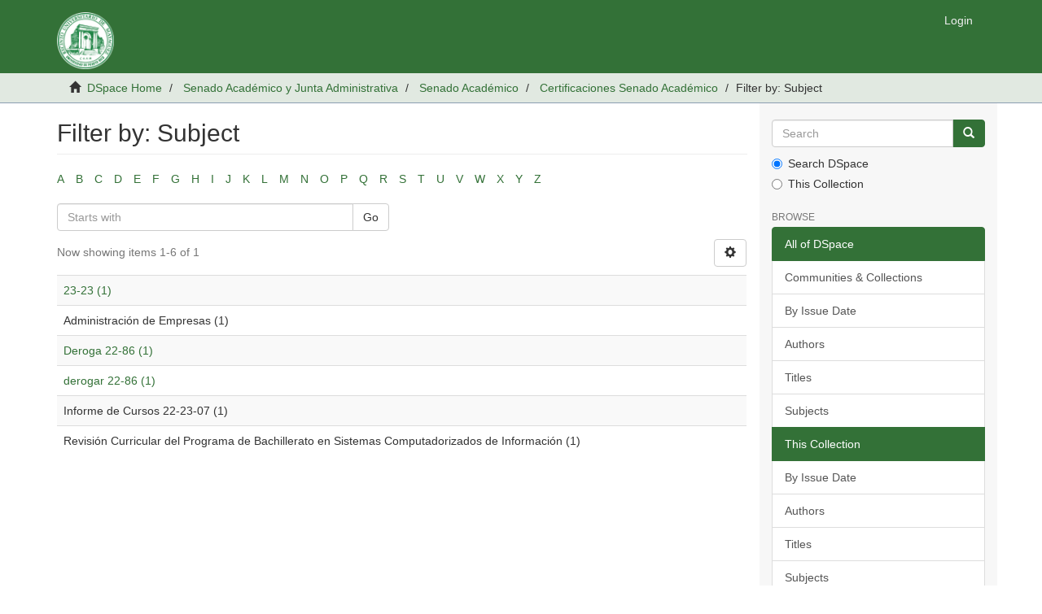

--- FILE ---
content_type: text/html;charset=utf-8
request_url: https://dmsrum.uprm.edu/handle/123456789/15/search-filter?filtertype_0=subject&filtertype_1=subject&filtertype_2=dateIssued&filter_relational_operator_1=equals&filtertype_3=subject&filter_relational_operator_0=equals&filtertype_4=dateIssued&filter_2=2023&filter_relational_operator_3=equals&filter_1=Informe+de+Cursos+22-23-07&filter_relational_operator_2=equals&filter_0=Revisi%C3%B3n+Curricular+del+Programa+de+Bachillerato+en+Sistemas+Computadorizados+de+Informaci%C3%B3n&filter_relational_operator_4=equals&filter_4=%5B2020+TO+2023%5D&filter_3=Administraci%C3%B3n+de+Empresas&field=subject
body_size: 4760
content:
<!DOCTYPE html>
            <!--[if lt IE 7]> <html class="no-js lt-ie9 lt-ie8 lt-ie7" lang="en"> <![endif]-->
            <!--[if IE 7]>    <html class="no-js lt-ie9 lt-ie8" lang="en"> <![endif]-->
            <!--[if IE 8]>    <html class="no-js lt-ie9" lang="en"> <![endif]-->
            <!--[if gt IE 8]><!--> <html class="no-js" lang="en"> <!--<![endif]-->
            <head><META http-equiv="Content-Type" content="text/html; charset=UTF-8">
<meta content="text/html; charset=UTF-8" http-equiv="Content-Type">
<meta content="IE=edge,chrome=1" http-equiv="X-UA-Compatible">
<meta content="width=device-width,initial-scale=1" name="viewport">
<link rel="shortcut icon" href="/themes/Mirage2/images/favicon.ico">
<link rel="apple-touch-icon" href="/themes/Mirage2/images/apple-touch-icon.png">
<meta name="Generator" content="DSpace 5.4">
<link href="/themes/Mirage2/styles/main.css" rel="stylesheet">
<link type="application/opensearchdescription+xml" rel="search" href="https://dmsrum.uprm.edu:443/open-search/description.xml" title="DSpace">
<script>
                //Clear default text of emty text areas on focus
                function tFocus(element)
                {
                if (element.value == ' '){element.value='';}
                }
                //Clear default text of emty text areas on submit
                function tSubmit(form)
                {
                var defaultedElements = document.getElementsByTagName("textarea");
                for (var i=0; i != defaultedElements.length; i++){
                if (defaultedElements[i].value == ' '){
                defaultedElements[i].value='';}}
                }
                //Disable pressing 'enter' key to submit a form (otherwise pressing 'enter' causes a submission to start over)
                function disableEnterKey(e)
                {
                var key;

                if(window.event)
                key = window.event.keyCode;     //Internet Explorer
                else
                key = e.which;     //Firefox and Netscape

                if(key == 13)  //if "Enter" pressed, then disable!
                return false;
                else
                return true;
                }
            </script><!--[if lt IE 9]>
                <script src="/themes/Mirage2/vendor/html5shiv/dist/html5shiv.js"> </script>
                <script src="/themes/Mirage2/vendor/respond/dest/respond.min.js"> </script>
                <![endif]--><script src="/themes/Mirage2/vendor/modernizr/modernizr.js"> </script>
<title>Filter by: Subject</title>
</head><body>
<header>
<div role="navigation" class="navbar navbar-default navbar-static-top">
<div class="container">
<div class="navbar-header">
<button data-toggle="offcanvas" class="navbar-toggle" type="button"><span class="sr-only">Toggle navigation</span><span class="icon-bar"></span><span class="icon-bar"></span><span class="icon-bar"></span></button><a class="navbar-brand" href="/"><img src="/themes/Mirage2//images/DSpace-logo-line.svg"></a>
<div class="navbar-header pull-right visible-xs hidden-sm hidden-md hidden-lg">
<ul class="nav nav-pills pull-left ">
<li>
<form method="get" action="/login" style="display: inline">
<button class="navbar-toggle navbar-link"><b aria-hidden="true" class="visible-xs glyphicon glyphicon-user"></b></button>
</form>
</li>
</ul>
</div>
</div>
<div class="navbar-header pull-right hidden-xs">
<ul class="nav navbar-nav pull-left"></ul>
<ul class="nav navbar-nav pull-left">
<li>
<a href="/login"><span class="hidden-xs">Login</span></a>
</li>
</ul>
<button type="button" class="navbar-toggle visible-sm" data-toggle="offcanvas"><span class="sr-only">Toggle navigation</span><span class="icon-bar"></span><span class="icon-bar"></span><span class="icon-bar"></span></button>
</div>
</div>
</div>
</header>
<div class="trail-wrapper hidden-print">
<div class="container">
<div class="row">
<div class="col-xs-12">
<div class="breadcrumb dropdown visible-xs">
<a data-toggle="dropdown" class="dropdown-toggle" role="button" href="#" id="trail-dropdown-toggle">Filter by: Subject&nbsp;<b class="caret"></b></a>
<ul aria-labelledby="trail-dropdown-toggle" role="menu" class="dropdown-menu">
<li role="presentation">
<a role="menuitem" href="/"><i aria-hidden="true" class="glyphicon glyphicon-home"></i>&nbsp;
                        DSpace Home</a>
</li>
<li role="presentation">
<a role="menuitem" href="/handle/123456789/10">Senado Acad&eacute;mico y Junta Administrativa</a>
</li>
<li role="presentation">
<a role="menuitem" href="/handle/123456789/11">Senado Acad&eacute;mico</a>
</li>
<li role="presentation">
<a role="menuitem" href="/handle/123456789/15">Certificaciones Senado Acad&eacute;mico</a>
</li>
<li role="presentation" class="disabled">
<a href="#" role="menuitem">Filter by: Subject</a>
</li>
</ul>
</div>
<ul class="breadcrumb hidden-xs">
<li>
<i aria-hidden="true" class="glyphicon glyphicon-home"></i>&nbsp;
            <a href="/">DSpace Home</a>
</li>
<li>
<a href="/handle/123456789/10">Senado Acad&eacute;mico y Junta Administrativa</a>
</li>
<li>
<a href="/handle/123456789/11">Senado Acad&eacute;mico</a>
</li>
<li>
<a href="/handle/123456789/15">Certificaciones Senado Acad&eacute;mico</a>
</li>
<li class="active">Filter by: Subject</li>
</ul>
</div>
</div>
</div>
</div>
<div class="hidden" id="no-js-warning-wrapper">
<div id="no-js-warning">
<div class="notice failure">JavaScript is disabled for your browser. Some features of this site may not work without it.</div>
</div>
</div>
<div class="container" id="main-container">
<div class="row row-offcanvas row-offcanvas-right">
<div class="horizontal-slider clearfix">
<div class="col-xs-12 col-sm-12 col-md-9 main-content">
<div>
<h2 class="ds-div-head page-header first-page-header">Filter by: Subject</h2>
<div id="aspect_discovery_SearchFacetFilter_div_browse-by-subject" class="ds-static-div primary">
<div class="ds-static-div browse-navigation-wrapper hidden-print">
<form id="aspect_discovery_SearchFacetFilter_div_filter-navigation" class="ds-interactive-div secondary navigation" action="/handle/123456789/15/search-filter" method="post" onsubmit="javascript:tSubmit(this);">
<div class="ds-static-div row">
<div class="ds-static-div col-xs-4 col-sm-12">
<select class="ds-select-field form-control alphabet-select visible-xs alphabet-select visible-xs" name=""><option value="search-filter?field=subject&amp;filtertype_0=subject&amp;filtertype_1=subject&amp;filtertype_2=dateIssued&amp;filter_relational_operator_1=equals&amp;filtertype_3=subject&amp;filter_relational_operator_0=equals&amp;filtertype_4=dateIssued&amp;filter_2=2023&amp;filter_relational_operator_3=equals&amp;filter_1=Informe+de+Cursos+22-23-07&amp;filter_relational_operator_2=equals&amp;filter_0=Revisi%C3%B3n+Curricular+del+Programa+de+Bachillerato+en+Sistemas+Computadorizados+de+Informaci%C3%B3n&amp;filter_relational_operator_4=equals&amp;filter_4=%5B2020+TO+2023%5D&amp;filter_3=Administraci%C3%B3n+de+Empresas&amp;starts_with=a">A</option><option value="search-filter?field=subject&amp;filtertype_0=subject&amp;filtertype_1=subject&amp;filtertype_2=dateIssued&amp;filter_relational_operator_1=equals&amp;filtertype_3=subject&amp;filter_relational_operator_0=equals&amp;filtertype_4=dateIssued&amp;filter_2=2023&amp;filter_relational_operator_3=equals&amp;filter_1=Informe+de+Cursos+22-23-07&amp;filter_relational_operator_2=equals&amp;filter_0=Revisi%C3%B3n+Curricular+del+Programa+de+Bachillerato+en+Sistemas+Computadorizados+de+Informaci%C3%B3n&amp;filter_relational_operator_4=equals&amp;filter_4=%5B2020+TO+2023%5D&amp;filter_3=Administraci%C3%B3n+de+Empresas&amp;starts_with=b">B</option><option value="search-filter?field=subject&amp;filtertype_0=subject&amp;filtertype_1=subject&amp;filtertype_2=dateIssued&amp;filter_relational_operator_1=equals&amp;filtertype_3=subject&amp;filter_relational_operator_0=equals&amp;filtertype_4=dateIssued&amp;filter_2=2023&amp;filter_relational_operator_3=equals&amp;filter_1=Informe+de+Cursos+22-23-07&amp;filter_relational_operator_2=equals&amp;filter_0=Revisi%C3%B3n+Curricular+del+Programa+de+Bachillerato+en+Sistemas+Computadorizados+de+Informaci%C3%B3n&amp;filter_relational_operator_4=equals&amp;filter_4=%5B2020+TO+2023%5D&amp;filter_3=Administraci%C3%B3n+de+Empresas&amp;starts_with=c">C</option><option value="search-filter?field=subject&amp;filtertype_0=subject&amp;filtertype_1=subject&amp;filtertype_2=dateIssued&amp;filter_relational_operator_1=equals&amp;filtertype_3=subject&amp;filter_relational_operator_0=equals&amp;filtertype_4=dateIssued&amp;filter_2=2023&amp;filter_relational_operator_3=equals&amp;filter_1=Informe+de+Cursos+22-23-07&amp;filter_relational_operator_2=equals&amp;filter_0=Revisi%C3%B3n+Curricular+del+Programa+de+Bachillerato+en+Sistemas+Computadorizados+de+Informaci%C3%B3n&amp;filter_relational_operator_4=equals&amp;filter_4=%5B2020+TO+2023%5D&amp;filter_3=Administraci%C3%B3n+de+Empresas&amp;starts_with=d">D</option><option value="search-filter?field=subject&amp;filtertype_0=subject&amp;filtertype_1=subject&amp;filtertype_2=dateIssued&amp;filter_relational_operator_1=equals&amp;filtertype_3=subject&amp;filter_relational_operator_0=equals&amp;filtertype_4=dateIssued&amp;filter_2=2023&amp;filter_relational_operator_3=equals&amp;filter_1=Informe+de+Cursos+22-23-07&amp;filter_relational_operator_2=equals&amp;filter_0=Revisi%C3%B3n+Curricular+del+Programa+de+Bachillerato+en+Sistemas+Computadorizados+de+Informaci%C3%B3n&amp;filter_relational_operator_4=equals&amp;filter_4=%5B2020+TO+2023%5D&amp;filter_3=Administraci%C3%B3n+de+Empresas&amp;starts_with=e">E</option><option value="search-filter?field=subject&amp;filtertype_0=subject&amp;filtertype_1=subject&amp;filtertype_2=dateIssued&amp;filter_relational_operator_1=equals&amp;filtertype_3=subject&amp;filter_relational_operator_0=equals&amp;filtertype_4=dateIssued&amp;filter_2=2023&amp;filter_relational_operator_3=equals&amp;filter_1=Informe+de+Cursos+22-23-07&amp;filter_relational_operator_2=equals&amp;filter_0=Revisi%C3%B3n+Curricular+del+Programa+de+Bachillerato+en+Sistemas+Computadorizados+de+Informaci%C3%B3n&amp;filter_relational_operator_4=equals&amp;filter_4=%5B2020+TO+2023%5D&amp;filter_3=Administraci%C3%B3n+de+Empresas&amp;starts_with=f">F</option><option value="search-filter?field=subject&amp;filtertype_0=subject&amp;filtertype_1=subject&amp;filtertype_2=dateIssued&amp;filter_relational_operator_1=equals&amp;filtertype_3=subject&amp;filter_relational_operator_0=equals&amp;filtertype_4=dateIssued&amp;filter_2=2023&amp;filter_relational_operator_3=equals&amp;filter_1=Informe+de+Cursos+22-23-07&amp;filter_relational_operator_2=equals&amp;filter_0=Revisi%C3%B3n+Curricular+del+Programa+de+Bachillerato+en+Sistemas+Computadorizados+de+Informaci%C3%B3n&amp;filter_relational_operator_4=equals&amp;filter_4=%5B2020+TO+2023%5D&amp;filter_3=Administraci%C3%B3n+de+Empresas&amp;starts_with=g">G</option><option value="search-filter?field=subject&amp;filtertype_0=subject&amp;filtertype_1=subject&amp;filtertype_2=dateIssued&amp;filter_relational_operator_1=equals&amp;filtertype_3=subject&amp;filter_relational_operator_0=equals&amp;filtertype_4=dateIssued&amp;filter_2=2023&amp;filter_relational_operator_3=equals&amp;filter_1=Informe+de+Cursos+22-23-07&amp;filter_relational_operator_2=equals&amp;filter_0=Revisi%C3%B3n+Curricular+del+Programa+de+Bachillerato+en+Sistemas+Computadorizados+de+Informaci%C3%B3n&amp;filter_relational_operator_4=equals&amp;filter_4=%5B2020+TO+2023%5D&amp;filter_3=Administraci%C3%B3n+de+Empresas&amp;starts_with=h">H</option><option value="search-filter?field=subject&amp;filtertype_0=subject&amp;filtertype_1=subject&amp;filtertype_2=dateIssued&amp;filter_relational_operator_1=equals&amp;filtertype_3=subject&amp;filter_relational_operator_0=equals&amp;filtertype_4=dateIssued&amp;filter_2=2023&amp;filter_relational_operator_3=equals&amp;filter_1=Informe+de+Cursos+22-23-07&amp;filter_relational_operator_2=equals&amp;filter_0=Revisi%C3%B3n+Curricular+del+Programa+de+Bachillerato+en+Sistemas+Computadorizados+de+Informaci%C3%B3n&amp;filter_relational_operator_4=equals&amp;filter_4=%5B2020+TO+2023%5D&amp;filter_3=Administraci%C3%B3n+de+Empresas&amp;starts_with=i">I</option><option value="search-filter?field=subject&amp;filtertype_0=subject&amp;filtertype_1=subject&amp;filtertype_2=dateIssued&amp;filter_relational_operator_1=equals&amp;filtertype_3=subject&amp;filter_relational_operator_0=equals&amp;filtertype_4=dateIssued&amp;filter_2=2023&amp;filter_relational_operator_3=equals&amp;filter_1=Informe+de+Cursos+22-23-07&amp;filter_relational_operator_2=equals&amp;filter_0=Revisi%C3%B3n+Curricular+del+Programa+de+Bachillerato+en+Sistemas+Computadorizados+de+Informaci%C3%B3n&amp;filter_relational_operator_4=equals&amp;filter_4=%5B2020+TO+2023%5D&amp;filter_3=Administraci%C3%B3n+de+Empresas&amp;starts_with=j">J</option><option value="search-filter?field=subject&amp;filtertype_0=subject&amp;filtertype_1=subject&amp;filtertype_2=dateIssued&amp;filter_relational_operator_1=equals&amp;filtertype_3=subject&amp;filter_relational_operator_0=equals&amp;filtertype_4=dateIssued&amp;filter_2=2023&amp;filter_relational_operator_3=equals&amp;filter_1=Informe+de+Cursos+22-23-07&amp;filter_relational_operator_2=equals&amp;filter_0=Revisi%C3%B3n+Curricular+del+Programa+de+Bachillerato+en+Sistemas+Computadorizados+de+Informaci%C3%B3n&amp;filter_relational_operator_4=equals&amp;filter_4=%5B2020+TO+2023%5D&amp;filter_3=Administraci%C3%B3n+de+Empresas&amp;starts_with=k">K</option><option value="search-filter?field=subject&amp;filtertype_0=subject&amp;filtertype_1=subject&amp;filtertype_2=dateIssued&amp;filter_relational_operator_1=equals&amp;filtertype_3=subject&amp;filter_relational_operator_0=equals&amp;filtertype_4=dateIssued&amp;filter_2=2023&amp;filter_relational_operator_3=equals&amp;filter_1=Informe+de+Cursos+22-23-07&amp;filter_relational_operator_2=equals&amp;filter_0=Revisi%C3%B3n+Curricular+del+Programa+de+Bachillerato+en+Sistemas+Computadorizados+de+Informaci%C3%B3n&amp;filter_relational_operator_4=equals&amp;filter_4=%5B2020+TO+2023%5D&amp;filter_3=Administraci%C3%B3n+de+Empresas&amp;starts_with=l">L</option><option value="search-filter?field=subject&amp;filtertype_0=subject&amp;filtertype_1=subject&amp;filtertype_2=dateIssued&amp;filter_relational_operator_1=equals&amp;filtertype_3=subject&amp;filter_relational_operator_0=equals&amp;filtertype_4=dateIssued&amp;filter_2=2023&amp;filter_relational_operator_3=equals&amp;filter_1=Informe+de+Cursos+22-23-07&amp;filter_relational_operator_2=equals&amp;filter_0=Revisi%C3%B3n+Curricular+del+Programa+de+Bachillerato+en+Sistemas+Computadorizados+de+Informaci%C3%B3n&amp;filter_relational_operator_4=equals&amp;filter_4=%5B2020+TO+2023%5D&amp;filter_3=Administraci%C3%B3n+de+Empresas&amp;starts_with=m">M</option><option value="search-filter?field=subject&amp;filtertype_0=subject&amp;filtertype_1=subject&amp;filtertype_2=dateIssued&amp;filter_relational_operator_1=equals&amp;filtertype_3=subject&amp;filter_relational_operator_0=equals&amp;filtertype_4=dateIssued&amp;filter_2=2023&amp;filter_relational_operator_3=equals&amp;filter_1=Informe+de+Cursos+22-23-07&amp;filter_relational_operator_2=equals&amp;filter_0=Revisi%C3%B3n+Curricular+del+Programa+de+Bachillerato+en+Sistemas+Computadorizados+de+Informaci%C3%B3n&amp;filter_relational_operator_4=equals&amp;filter_4=%5B2020+TO+2023%5D&amp;filter_3=Administraci%C3%B3n+de+Empresas&amp;starts_with=n">N</option><option value="search-filter?field=subject&amp;filtertype_0=subject&amp;filtertype_1=subject&amp;filtertype_2=dateIssued&amp;filter_relational_operator_1=equals&amp;filtertype_3=subject&amp;filter_relational_operator_0=equals&amp;filtertype_4=dateIssued&amp;filter_2=2023&amp;filter_relational_operator_3=equals&amp;filter_1=Informe+de+Cursos+22-23-07&amp;filter_relational_operator_2=equals&amp;filter_0=Revisi%C3%B3n+Curricular+del+Programa+de+Bachillerato+en+Sistemas+Computadorizados+de+Informaci%C3%B3n&amp;filter_relational_operator_4=equals&amp;filter_4=%5B2020+TO+2023%5D&amp;filter_3=Administraci%C3%B3n+de+Empresas&amp;starts_with=o">O</option><option value="search-filter?field=subject&amp;filtertype_0=subject&amp;filtertype_1=subject&amp;filtertype_2=dateIssued&amp;filter_relational_operator_1=equals&amp;filtertype_3=subject&amp;filter_relational_operator_0=equals&amp;filtertype_4=dateIssued&amp;filter_2=2023&amp;filter_relational_operator_3=equals&amp;filter_1=Informe+de+Cursos+22-23-07&amp;filter_relational_operator_2=equals&amp;filter_0=Revisi%C3%B3n+Curricular+del+Programa+de+Bachillerato+en+Sistemas+Computadorizados+de+Informaci%C3%B3n&amp;filter_relational_operator_4=equals&amp;filter_4=%5B2020+TO+2023%5D&amp;filter_3=Administraci%C3%B3n+de+Empresas&amp;starts_with=p">P</option><option value="search-filter?field=subject&amp;filtertype_0=subject&amp;filtertype_1=subject&amp;filtertype_2=dateIssued&amp;filter_relational_operator_1=equals&amp;filtertype_3=subject&amp;filter_relational_operator_0=equals&amp;filtertype_4=dateIssued&amp;filter_2=2023&amp;filter_relational_operator_3=equals&amp;filter_1=Informe+de+Cursos+22-23-07&amp;filter_relational_operator_2=equals&amp;filter_0=Revisi%C3%B3n+Curricular+del+Programa+de+Bachillerato+en+Sistemas+Computadorizados+de+Informaci%C3%B3n&amp;filter_relational_operator_4=equals&amp;filter_4=%5B2020+TO+2023%5D&amp;filter_3=Administraci%C3%B3n+de+Empresas&amp;starts_with=q">Q</option><option value="search-filter?field=subject&amp;filtertype_0=subject&amp;filtertype_1=subject&amp;filtertype_2=dateIssued&amp;filter_relational_operator_1=equals&amp;filtertype_3=subject&amp;filter_relational_operator_0=equals&amp;filtertype_4=dateIssued&amp;filter_2=2023&amp;filter_relational_operator_3=equals&amp;filter_1=Informe+de+Cursos+22-23-07&amp;filter_relational_operator_2=equals&amp;filter_0=Revisi%C3%B3n+Curricular+del+Programa+de+Bachillerato+en+Sistemas+Computadorizados+de+Informaci%C3%B3n&amp;filter_relational_operator_4=equals&amp;filter_4=%5B2020+TO+2023%5D&amp;filter_3=Administraci%C3%B3n+de+Empresas&amp;starts_with=r">R</option><option value="search-filter?field=subject&amp;filtertype_0=subject&amp;filtertype_1=subject&amp;filtertype_2=dateIssued&amp;filter_relational_operator_1=equals&amp;filtertype_3=subject&amp;filter_relational_operator_0=equals&amp;filtertype_4=dateIssued&amp;filter_2=2023&amp;filter_relational_operator_3=equals&amp;filter_1=Informe+de+Cursos+22-23-07&amp;filter_relational_operator_2=equals&amp;filter_0=Revisi%C3%B3n+Curricular+del+Programa+de+Bachillerato+en+Sistemas+Computadorizados+de+Informaci%C3%B3n&amp;filter_relational_operator_4=equals&amp;filter_4=%5B2020+TO+2023%5D&amp;filter_3=Administraci%C3%B3n+de+Empresas&amp;starts_with=s">S</option><option value="search-filter?field=subject&amp;filtertype_0=subject&amp;filtertype_1=subject&amp;filtertype_2=dateIssued&amp;filter_relational_operator_1=equals&amp;filtertype_3=subject&amp;filter_relational_operator_0=equals&amp;filtertype_4=dateIssued&amp;filter_2=2023&amp;filter_relational_operator_3=equals&amp;filter_1=Informe+de+Cursos+22-23-07&amp;filter_relational_operator_2=equals&amp;filter_0=Revisi%C3%B3n+Curricular+del+Programa+de+Bachillerato+en+Sistemas+Computadorizados+de+Informaci%C3%B3n&amp;filter_relational_operator_4=equals&amp;filter_4=%5B2020+TO+2023%5D&amp;filter_3=Administraci%C3%B3n+de+Empresas&amp;starts_with=t">T</option><option value="search-filter?field=subject&amp;filtertype_0=subject&amp;filtertype_1=subject&amp;filtertype_2=dateIssued&amp;filter_relational_operator_1=equals&amp;filtertype_3=subject&amp;filter_relational_operator_0=equals&amp;filtertype_4=dateIssued&amp;filter_2=2023&amp;filter_relational_operator_3=equals&amp;filter_1=Informe+de+Cursos+22-23-07&amp;filter_relational_operator_2=equals&amp;filter_0=Revisi%C3%B3n+Curricular+del+Programa+de+Bachillerato+en+Sistemas+Computadorizados+de+Informaci%C3%B3n&amp;filter_relational_operator_4=equals&amp;filter_4=%5B2020+TO+2023%5D&amp;filter_3=Administraci%C3%B3n+de+Empresas&amp;starts_with=u">U</option><option value="search-filter?field=subject&amp;filtertype_0=subject&amp;filtertype_1=subject&amp;filtertype_2=dateIssued&amp;filter_relational_operator_1=equals&amp;filtertype_3=subject&amp;filter_relational_operator_0=equals&amp;filtertype_4=dateIssued&amp;filter_2=2023&amp;filter_relational_operator_3=equals&amp;filter_1=Informe+de+Cursos+22-23-07&amp;filter_relational_operator_2=equals&amp;filter_0=Revisi%C3%B3n+Curricular+del+Programa+de+Bachillerato+en+Sistemas+Computadorizados+de+Informaci%C3%B3n&amp;filter_relational_operator_4=equals&amp;filter_4=%5B2020+TO+2023%5D&amp;filter_3=Administraci%C3%B3n+de+Empresas&amp;starts_with=v">V</option><option value="search-filter?field=subject&amp;filtertype_0=subject&amp;filtertype_1=subject&amp;filtertype_2=dateIssued&amp;filter_relational_operator_1=equals&amp;filtertype_3=subject&amp;filter_relational_operator_0=equals&amp;filtertype_4=dateIssued&amp;filter_2=2023&amp;filter_relational_operator_3=equals&amp;filter_1=Informe+de+Cursos+22-23-07&amp;filter_relational_operator_2=equals&amp;filter_0=Revisi%C3%B3n+Curricular+del+Programa+de+Bachillerato+en+Sistemas+Computadorizados+de+Informaci%C3%B3n&amp;filter_relational_operator_4=equals&amp;filter_4=%5B2020+TO+2023%5D&amp;filter_3=Administraci%C3%B3n+de+Empresas&amp;starts_with=w">W</option><option value="search-filter?field=subject&amp;filtertype_0=subject&amp;filtertype_1=subject&amp;filtertype_2=dateIssued&amp;filter_relational_operator_1=equals&amp;filtertype_3=subject&amp;filter_relational_operator_0=equals&amp;filtertype_4=dateIssued&amp;filter_2=2023&amp;filter_relational_operator_3=equals&amp;filter_1=Informe+de+Cursos+22-23-07&amp;filter_relational_operator_2=equals&amp;filter_0=Revisi%C3%B3n+Curricular+del+Programa+de+Bachillerato+en+Sistemas+Computadorizados+de+Informaci%C3%B3n&amp;filter_relational_operator_4=equals&amp;filter_4=%5B2020+TO+2023%5D&amp;filter_3=Administraci%C3%B3n+de+Empresas&amp;starts_with=x">X</option><option value="search-filter?field=subject&amp;filtertype_0=subject&amp;filtertype_1=subject&amp;filtertype_2=dateIssued&amp;filter_relational_operator_1=equals&amp;filtertype_3=subject&amp;filter_relational_operator_0=equals&amp;filtertype_4=dateIssued&amp;filter_2=2023&amp;filter_relational_operator_3=equals&amp;filter_1=Informe+de+Cursos+22-23-07&amp;filter_relational_operator_2=equals&amp;filter_0=Revisi%C3%B3n+Curricular+del+Programa+de+Bachillerato+en+Sistemas+Computadorizados+de+Informaci%C3%B3n&amp;filter_relational_operator_4=equals&amp;filter_4=%5B2020+TO+2023%5D&amp;filter_3=Administraci%C3%B3n+de+Empresas&amp;starts_with=y">Y</option><option value="search-filter?field=subject&amp;filtertype_0=subject&amp;filtertype_1=subject&amp;filtertype_2=dateIssued&amp;filter_relational_operator_1=equals&amp;filtertype_3=subject&amp;filter_relational_operator_0=equals&amp;filtertype_4=dateIssued&amp;filter_2=2023&amp;filter_relational_operator_3=equals&amp;filter_1=Informe+de+Cursos+22-23-07&amp;filter_relational_operator_2=equals&amp;filter_0=Revisi%C3%B3n+Curricular+del+Programa+de+Bachillerato+en+Sistemas+Computadorizados+de+Informaci%C3%B3n&amp;filter_relational_operator_4=equals&amp;filter_4=%5B2020+TO+2023%5D&amp;filter_3=Administraci%C3%B3n+de+Empresas&amp;starts_with=z">Z</option></select>
<ul id="aspect_discovery_SearchFacetFilter_list_jump-list" class="ds-simple-list alphabet list-inline hidden-xs">
<li class="ds-simple-list-item">
<a href="search-filter?field=subject&filtertype_0=subject&filtertype_1=subject&filtertype_2=dateIssued&filter_relational_operator_1=equals&filtertype_3=subject&filter_relational_operator_0=equals&filtertype_4=dateIssued&filter_2=2023&filter_relational_operator_3=equals&filter_1=Informe+de+Cursos+22-23-07&filter_relational_operator_2=equals&filter_0=Revisi%C3%B3n+Curricular+del+Programa+de+Bachillerato+en+Sistemas+Computadorizados+de+Informaci%C3%B3n&filter_relational_operator_4=equals&filter_4=%5B2020+TO+2023%5D&filter_3=Administraci%C3%B3n+de+Empresas&starts_with=a">A</a>
</li>
<li class="ds-simple-list-item">
<a href="search-filter?field=subject&filtertype_0=subject&filtertype_1=subject&filtertype_2=dateIssued&filter_relational_operator_1=equals&filtertype_3=subject&filter_relational_operator_0=equals&filtertype_4=dateIssued&filter_2=2023&filter_relational_operator_3=equals&filter_1=Informe+de+Cursos+22-23-07&filter_relational_operator_2=equals&filter_0=Revisi%C3%B3n+Curricular+del+Programa+de+Bachillerato+en+Sistemas+Computadorizados+de+Informaci%C3%B3n&filter_relational_operator_4=equals&filter_4=%5B2020+TO+2023%5D&filter_3=Administraci%C3%B3n+de+Empresas&starts_with=b">B</a>
</li>
<li class="ds-simple-list-item">
<a href="search-filter?field=subject&filtertype_0=subject&filtertype_1=subject&filtertype_2=dateIssued&filter_relational_operator_1=equals&filtertype_3=subject&filter_relational_operator_0=equals&filtertype_4=dateIssued&filter_2=2023&filter_relational_operator_3=equals&filter_1=Informe+de+Cursos+22-23-07&filter_relational_operator_2=equals&filter_0=Revisi%C3%B3n+Curricular+del+Programa+de+Bachillerato+en+Sistemas+Computadorizados+de+Informaci%C3%B3n&filter_relational_operator_4=equals&filter_4=%5B2020+TO+2023%5D&filter_3=Administraci%C3%B3n+de+Empresas&starts_with=c">C</a>
</li>
<li class="ds-simple-list-item">
<a href="search-filter?field=subject&filtertype_0=subject&filtertype_1=subject&filtertype_2=dateIssued&filter_relational_operator_1=equals&filtertype_3=subject&filter_relational_operator_0=equals&filtertype_4=dateIssued&filter_2=2023&filter_relational_operator_3=equals&filter_1=Informe+de+Cursos+22-23-07&filter_relational_operator_2=equals&filter_0=Revisi%C3%B3n+Curricular+del+Programa+de+Bachillerato+en+Sistemas+Computadorizados+de+Informaci%C3%B3n&filter_relational_operator_4=equals&filter_4=%5B2020+TO+2023%5D&filter_3=Administraci%C3%B3n+de+Empresas&starts_with=d">D</a>
</li>
<li class="ds-simple-list-item">
<a href="search-filter?field=subject&filtertype_0=subject&filtertype_1=subject&filtertype_2=dateIssued&filter_relational_operator_1=equals&filtertype_3=subject&filter_relational_operator_0=equals&filtertype_4=dateIssued&filter_2=2023&filter_relational_operator_3=equals&filter_1=Informe+de+Cursos+22-23-07&filter_relational_operator_2=equals&filter_0=Revisi%C3%B3n+Curricular+del+Programa+de+Bachillerato+en+Sistemas+Computadorizados+de+Informaci%C3%B3n&filter_relational_operator_4=equals&filter_4=%5B2020+TO+2023%5D&filter_3=Administraci%C3%B3n+de+Empresas&starts_with=e">E</a>
</li>
<li class="ds-simple-list-item">
<a href="search-filter?field=subject&filtertype_0=subject&filtertype_1=subject&filtertype_2=dateIssued&filter_relational_operator_1=equals&filtertype_3=subject&filter_relational_operator_0=equals&filtertype_4=dateIssued&filter_2=2023&filter_relational_operator_3=equals&filter_1=Informe+de+Cursos+22-23-07&filter_relational_operator_2=equals&filter_0=Revisi%C3%B3n+Curricular+del+Programa+de+Bachillerato+en+Sistemas+Computadorizados+de+Informaci%C3%B3n&filter_relational_operator_4=equals&filter_4=%5B2020+TO+2023%5D&filter_3=Administraci%C3%B3n+de+Empresas&starts_with=f">F</a>
</li>
<li class="ds-simple-list-item">
<a href="search-filter?field=subject&filtertype_0=subject&filtertype_1=subject&filtertype_2=dateIssued&filter_relational_operator_1=equals&filtertype_3=subject&filter_relational_operator_0=equals&filtertype_4=dateIssued&filter_2=2023&filter_relational_operator_3=equals&filter_1=Informe+de+Cursos+22-23-07&filter_relational_operator_2=equals&filter_0=Revisi%C3%B3n+Curricular+del+Programa+de+Bachillerato+en+Sistemas+Computadorizados+de+Informaci%C3%B3n&filter_relational_operator_4=equals&filter_4=%5B2020+TO+2023%5D&filter_3=Administraci%C3%B3n+de+Empresas&starts_with=g">G</a>
</li>
<li class="ds-simple-list-item">
<a href="search-filter?field=subject&filtertype_0=subject&filtertype_1=subject&filtertype_2=dateIssued&filter_relational_operator_1=equals&filtertype_3=subject&filter_relational_operator_0=equals&filtertype_4=dateIssued&filter_2=2023&filter_relational_operator_3=equals&filter_1=Informe+de+Cursos+22-23-07&filter_relational_operator_2=equals&filter_0=Revisi%C3%B3n+Curricular+del+Programa+de+Bachillerato+en+Sistemas+Computadorizados+de+Informaci%C3%B3n&filter_relational_operator_4=equals&filter_4=%5B2020+TO+2023%5D&filter_3=Administraci%C3%B3n+de+Empresas&starts_with=h">H</a>
</li>
<li class="ds-simple-list-item">
<a href="search-filter?field=subject&filtertype_0=subject&filtertype_1=subject&filtertype_2=dateIssued&filter_relational_operator_1=equals&filtertype_3=subject&filter_relational_operator_0=equals&filtertype_4=dateIssued&filter_2=2023&filter_relational_operator_3=equals&filter_1=Informe+de+Cursos+22-23-07&filter_relational_operator_2=equals&filter_0=Revisi%C3%B3n+Curricular+del+Programa+de+Bachillerato+en+Sistemas+Computadorizados+de+Informaci%C3%B3n&filter_relational_operator_4=equals&filter_4=%5B2020+TO+2023%5D&filter_3=Administraci%C3%B3n+de+Empresas&starts_with=i">I</a>
</li>
<li class="ds-simple-list-item">
<a href="search-filter?field=subject&filtertype_0=subject&filtertype_1=subject&filtertype_2=dateIssued&filter_relational_operator_1=equals&filtertype_3=subject&filter_relational_operator_0=equals&filtertype_4=dateIssued&filter_2=2023&filter_relational_operator_3=equals&filter_1=Informe+de+Cursos+22-23-07&filter_relational_operator_2=equals&filter_0=Revisi%C3%B3n+Curricular+del+Programa+de+Bachillerato+en+Sistemas+Computadorizados+de+Informaci%C3%B3n&filter_relational_operator_4=equals&filter_4=%5B2020+TO+2023%5D&filter_3=Administraci%C3%B3n+de+Empresas&starts_with=j">J</a>
</li>
<li class="ds-simple-list-item">
<a href="search-filter?field=subject&filtertype_0=subject&filtertype_1=subject&filtertype_2=dateIssued&filter_relational_operator_1=equals&filtertype_3=subject&filter_relational_operator_0=equals&filtertype_4=dateIssued&filter_2=2023&filter_relational_operator_3=equals&filter_1=Informe+de+Cursos+22-23-07&filter_relational_operator_2=equals&filter_0=Revisi%C3%B3n+Curricular+del+Programa+de+Bachillerato+en+Sistemas+Computadorizados+de+Informaci%C3%B3n&filter_relational_operator_4=equals&filter_4=%5B2020+TO+2023%5D&filter_3=Administraci%C3%B3n+de+Empresas&starts_with=k">K</a>
</li>
<li class="ds-simple-list-item">
<a href="search-filter?field=subject&filtertype_0=subject&filtertype_1=subject&filtertype_2=dateIssued&filter_relational_operator_1=equals&filtertype_3=subject&filter_relational_operator_0=equals&filtertype_4=dateIssued&filter_2=2023&filter_relational_operator_3=equals&filter_1=Informe+de+Cursos+22-23-07&filter_relational_operator_2=equals&filter_0=Revisi%C3%B3n+Curricular+del+Programa+de+Bachillerato+en+Sistemas+Computadorizados+de+Informaci%C3%B3n&filter_relational_operator_4=equals&filter_4=%5B2020+TO+2023%5D&filter_3=Administraci%C3%B3n+de+Empresas&starts_with=l">L</a>
</li>
<li class="ds-simple-list-item">
<a href="search-filter?field=subject&filtertype_0=subject&filtertype_1=subject&filtertype_2=dateIssued&filter_relational_operator_1=equals&filtertype_3=subject&filter_relational_operator_0=equals&filtertype_4=dateIssued&filter_2=2023&filter_relational_operator_3=equals&filter_1=Informe+de+Cursos+22-23-07&filter_relational_operator_2=equals&filter_0=Revisi%C3%B3n+Curricular+del+Programa+de+Bachillerato+en+Sistemas+Computadorizados+de+Informaci%C3%B3n&filter_relational_operator_4=equals&filter_4=%5B2020+TO+2023%5D&filter_3=Administraci%C3%B3n+de+Empresas&starts_with=m">M</a>
</li>
<li class="ds-simple-list-item">
<a href="search-filter?field=subject&filtertype_0=subject&filtertype_1=subject&filtertype_2=dateIssued&filter_relational_operator_1=equals&filtertype_3=subject&filter_relational_operator_0=equals&filtertype_4=dateIssued&filter_2=2023&filter_relational_operator_3=equals&filter_1=Informe+de+Cursos+22-23-07&filter_relational_operator_2=equals&filter_0=Revisi%C3%B3n+Curricular+del+Programa+de+Bachillerato+en+Sistemas+Computadorizados+de+Informaci%C3%B3n&filter_relational_operator_4=equals&filter_4=%5B2020+TO+2023%5D&filter_3=Administraci%C3%B3n+de+Empresas&starts_with=n">N</a>
</li>
<li class="ds-simple-list-item">
<a href="search-filter?field=subject&filtertype_0=subject&filtertype_1=subject&filtertype_2=dateIssued&filter_relational_operator_1=equals&filtertype_3=subject&filter_relational_operator_0=equals&filtertype_4=dateIssued&filter_2=2023&filter_relational_operator_3=equals&filter_1=Informe+de+Cursos+22-23-07&filter_relational_operator_2=equals&filter_0=Revisi%C3%B3n+Curricular+del+Programa+de+Bachillerato+en+Sistemas+Computadorizados+de+Informaci%C3%B3n&filter_relational_operator_4=equals&filter_4=%5B2020+TO+2023%5D&filter_3=Administraci%C3%B3n+de+Empresas&starts_with=o">O</a>
</li>
<li class="ds-simple-list-item">
<a href="search-filter?field=subject&filtertype_0=subject&filtertype_1=subject&filtertype_2=dateIssued&filter_relational_operator_1=equals&filtertype_3=subject&filter_relational_operator_0=equals&filtertype_4=dateIssued&filter_2=2023&filter_relational_operator_3=equals&filter_1=Informe+de+Cursos+22-23-07&filter_relational_operator_2=equals&filter_0=Revisi%C3%B3n+Curricular+del+Programa+de+Bachillerato+en+Sistemas+Computadorizados+de+Informaci%C3%B3n&filter_relational_operator_4=equals&filter_4=%5B2020+TO+2023%5D&filter_3=Administraci%C3%B3n+de+Empresas&starts_with=p">P</a>
</li>
<li class="ds-simple-list-item">
<a href="search-filter?field=subject&filtertype_0=subject&filtertype_1=subject&filtertype_2=dateIssued&filter_relational_operator_1=equals&filtertype_3=subject&filter_relational_operator_0=equals&filtertype_4=dateIssued&filter_2=2023&filter_relational_operator_3=equals&filter_1=Informe+de+Cursos+22-23-07&filter_relational_operator_2=equals&filter_0=Revisi%C3%B3n+Curricular+del+Programa+de+Bachillerato+en+Sistemas+Computadorizados+de+Informaci%C3%B3n&filter_relational_operator_4=equals&filter_4=%5B2020+TO+2023%5D&filter_3=Administraci%C3%B3n+de+Empresas&starts_with=q">Q</a>
</li>
<li class="ds-simple-list-item">
<a href="search-filter?field=subject&filtertype_0=subject&filtertype_1=subject&filtertype_2=dateIssued&filter_relational_operator_1=equals&filtertype_3=subject&filter_relational_operator_0=equals&filtertype_4=dateIssued&filter_2=2023&filter_relational_operator_3=equals&filter_1=Informe+de+Cursos+22-23-07&filter_relational_operator_2=equals&filter_0=Revisi%C3%B3n+Curricular+del+Programa+de+Bachillerato+en+Sistemas+Computadorizados+de+Informaci%C3%B3n&filter_relational_operator_4=equals&filter_4=%5B2020+TO+2023%5D&filter_3=Administraci%C3%B3n+de+Empresas&starts_with=r">R</a>
</li>
<li class="ds-simple-list-item">
<a href="search-filter?field=subject&filtertype_0=subject&filtertype_1=subject&filtertype_2=dateIssued&filter_relational_operator_1=equals&filtertype_3=subject&filter_relational_operator_0=equals&filtertype_4=dateIssued&filter_2=2023&filter_relational_operator_3=equals&filter_1=Informe+de+Cursos+22-23-07&filter_relational_operator_2=equals&filter_0=Revisi%C3%B3n+Curricular+del+Programa+de+Bachillerato+en+Sistemas+Computadorizados+de+Informaci%C3%B3n&filter_relational_operator_4=equals&filter_4=%5B2020+TO+2023%5D&filter_3=Administraci%C3%B3n+de+Empresas&starts_with=s">S</a>
</li>
<li class="ds-simple-list-item">
<a href="search-filter?field=subject&filtertype_0=subject&filtertype_1=subject&filtertype_2=dateIssued&filter_relational_operator_1=equals&filtertype_3=subject&filter_relational_operator_0=equals&filtertype_4=dateIssued&filter_2=2023&filter_relational_operator_3=equals&filter_1=Informe+de+Cursos+22-23-07&filter_relational_operator_2=equals&filter_0=Revisi%C3%B3n+Curricular+del+Programa+de+Bachillerato+en+Sistemas+Computadorizados+de+Informaci%C3%B3n&filter_relational_operator_4=equals&filter_4=%5B2020+TO+2023%5D&filter_3=Administraci%C3%B3n+de+Empresas&starts_with=t">T</a>
</li>
<li class="ds-simple-list-item">
<a href="search-filter?field=subject&filtertype_0=subject&filtertype_1=subject&filtertype_2=dateIssued&filter_relational_operator_1=equals&filtertype_3=subject&filter_relational_operator_0=equals&filtertype_4=dateIssued&filter_2=2023&filter_relational_operator_3=equals&filter_1=Informe+de+Cursos+22-23-07&filter_relational_operator_2=equals&filter_0=Revisi%C3%B3n+Curricular+del+Programa+de+Bachillerato+en+Sistemas+Computadorizados+de+Informaci%C3%B3n&filter_relational_operator_4=equals&filter_4=%5B2020+TO+2023%5D&filter_3=Administraci%C3%B3n+de+Empresas&starts_with=u">U</a>
</li>
<li class="ds-simple-list-item">
<a href="search-filter?field=subject&filtertype_0=subject&filtertype_1=subject&filtertype_2=dateIssued&filter_relational_operator_1=equals&filtertype_3=subject&filter_relational_operator_0=equals&filtertype_4=dateIssued&filter_2=2023&filter_relational_operator_3=equals&filter_1=Informe+de+Cursos+22-23-07&filter_relational_operator_2=equals&filter_0=Revisi%C3%B3n+Curricular+del+Programa+de+Bachillerato+en+Sistemas+Computadorizados+de+Informaci%C3%B3n&filter_relational_operator_4=equals&filter_4=%5B2020+TO+2023%5D&filter_3=Administraci%C3%B3n+de+Empresas&starts_with=v">V</a>
</li>
<li class="ds-simple-list-item">
<a href="search-filter?field=subject&filtertype_0=subject&filtertype_1=subject&filtertype_2=dateIssued&filter_relational_operator_1=equals&filtertype_3=subject&filter_relational_operator_0=equals&filtertype_4=dateIssued&filter_2=2023&filter_relational_operator_3=equals&filter_1=Informe+de+Cursos+22-23-07&filter_relational_operator_2=equals&filter_0=Revisi%C3%B3n+Curricular+del+Programa+de+Bachillerato+en+Sistemas+Computadorizados+de+Informaci%C3%B3n&filter_relational_operator_4=equals&filter_4=%5B2020+TO+2023%5D&filter_3=Administraci%C3%B3n+de+Empresas&starts_with=w">W</a>
</li>
<li class="ds-simple-list-item">
<a href="search-filter?field=subject&filtertype_0=subject&filtertype_1=subject&filtertype_2=dateIssued&filter_relational_operator_1=equals&filtertype_3=subject&filter_relational_operator_0=equals&filtertype_4=dateIssued&filter_2=2023&filter_relational_operator_3=equals&filter_1=Informe+de+Cursos+22-23-07&filter_relational_operator_2=equals&filter_0=Revisi%C3%B3n+Curricular+del+Programa+de+Bachillerato+en+Sistemas+Computadorizados+de+Informaci%C3%B3n&filter_relational_operator_4=equals&filter_4=%5B2020+TO+2023%5D&filter_3=Administraci%C3%B3n+de+Empresas&starts_with=x">X</a>
</li>
<li class="ds-simple-list-item">
<a href="search-filter?field=subject&filtertype_0=subject&filtertype_1=subject&filtertype_2=dateIssued&filter_relational_operator_1=equals&filtertype_3=subject&filter_relational_operator_0=equals&filtertype_4=dateIssued&filter_2=2023&filter_relational_operator_3=equals&filter_1=Informe+de+Cursos+22-23-07&filter_relational_operator_2=equals&filter_0=Revisi%C3%B3n+Curricular+del+Programa+de+Bachillerato+en+Sistemas+Computadorizados+de+Informaci%C3%B3n&filter_relational_operator_4=equals&filter_4=%5B2020+TO+2023%5D&filter_3=Administraci%C3%B3n+de+Empresas&starts_with=y">Y</a>
</li>
<li class="ds-simple-list-item">
<a href="search-filter?field=subject&filtertype_0=subject&filtertype_1=subject&filtertype_2=dateIssued&filter_relational_operator_1=equals&filtertype_3=subject&filter_relational_operator_0=equals&filtertype_4=dateIssued&filter_2=2023&filter_relational_operator_3=equals&filter_1=Informe+de+Cursos+22-23-07&filter_relational_operator_2=equals&filter_0=Revisi%C3%B3n+Curricular+del+Programa+de+Bachillerato+en+Sistemas+Computadorizados+de+Informaci%C3%B3n&filter_relational_operator_4=equals&filter_4=%5B2020+TO+2023%5D&filter_3=Administraci%C3%B3n+de+Empresas&starts_with=z">Z</a>
</li>
</ul>
</div>
<div class="ds-static-div col-xs-8 col-sm-12">
<p class="ds-paragraph">
<input id="aspect_discovery_SearchFacetFilter_field_field" class="ds-hidden-field form-control" name="field" type="hidden" value="subject">
</p>
<p class="ds-paragraph">
<input id="aspect_discovery_SearchFacetFilter_field_filtertype_0" class="ds-hidden-field form-control" name="filtertype_0" type="hidden" value="subject">
</p>
<p class="ds-paragraph">
<input id="aspect_discovery_SearchFacetFilter_field_filtertype_1" class="ds-hidden-field form-control" name="filtertype_1" type="hidden" value="subject">
</p>
<p class="ds-paragraph">
<input id="aspect_discovery_SearchFacetFilter_field_filtertype_2" class="ds-hidden-field form-control" name="filtertype_2" type="hidden" value="dateIssued">
</p>
<p class="ds-paragraph">
<input id="aspect_discovery_SearchFacetFilter_field_filter_relational_operator_1" class="ds-hidden-field form-control" name="filter_relational_operator_1" type="hidden" value="equals">
</p>
<p class="ds-paragraph">
<input id="aspect_discovery_SearchFacetFilter_field_filtertype_3" class="ds-hidden-field form-control" name="filtertype_3" type="hidden" value="subject">
</p>
<p class="ds-paragraph">
<input id="aspect_discovery_SearchFacetFilter_field_filter_relational_operator_0" class="ds-hidden-field form-control" name="filter_relational_operator_0" type="hidden" value="equals">
</p>
<p class="ds-paragraph">
<input id="aspect_discovery_SearchFacetFilter_field_filtertype_4" class="ds-hidden-field form-control" name="filtertype_4" type="hidden" value="dateIssued">
</p>
<p class="ds-paragraph">
<input id="aspect_discovery_SearchFacetFilter_field_filter_2" class="ds-hidden-field form-control" name="filter_2" type="hidden" value="2023">
</p>
<p class="ds-paragraph">
<input id="aspect_discovery_SearchFacetFilter_field_filter_relational_operator_3" class="ds-hidden-field form-control" name="filter_relational_operator_3" type="hidden" value="equals">
</p>
<p class="ds-paragraph">
<input id="aspect_discovery_SearchFacetFilter_field_filter_1" class="ds-hidden-field form-control" name="filter_1" type="hidden" value="Informe de Cursos 22-23-07">
</p>
<p class="ds-paragraph">
<input id="aspect_discovery_SearchFacetFilter_field_filter_relational_operator_2" class="ds-hidden-field form-control" name="filter_relational_operator_2" type="hidden" value="equals">
</p>
<p class="ds-paragraph">
<input id="aspect_discovery_SearchFacetFilter_field_filter_0" class="ds-hidden-field form-control" name="filter_0" type="hidden" value="Revisi&oacute;n Curricular del Programa de Bachillerato en Sistemas Computadorizados de Informaci&oacute;n">
</p>
<p class="ds-paragraph">
<input id="aspect_discovery_SearchFacetFilter_field_filter_relational_operator_4" class="ds-hidden-field form-control" name="filter_relational_operator_4" type="hidden" value="equals">
</p>
<p class="ds-paragraph">
<input id="aspect_discovery_SearchFacetFilter_field_filter_4" class="ds-hidden-field form-control" name="filter_4" type="hidden" value="[2020 TO 2023]">
</p>
<p class="ds-paragraph">
<input id="aspect_discovery_SearchFacetFilter_field_filter_3" class="ds-hidden-field form-control" name="filter_3" type="hidden" value="Administraci&oacute;n de Empresas">
</p>
<div class="row">
<div class="col-xs-12 col-sm-6">
<p class="input-group">
<input id="aspect_discovery_SearchFacetFilter_field_starts_with" class="ds-text-field form-control" placeholder="Starts with" name="starts_with" type="text" value="" title="Or enter first few letters:"><span class="input-group-btn"><button id="aspect_discovery_SearchFacetFilter_field_submit" class="ds-button-field btn btn-default" name="submit" type="submit">Go</button></span>
</p>
</div>
</div>
</div>
</div>
</form>
</div>
<form id="aspect_discovery_SearchFacetFilter_div_browse-controls" class="ds-interactive-div browse controls hidden" action="search-filter?field=subject" method="post" onsubmit="javascript:tSubmit(this);">
<p class="ds-paragraph">
<input id="aspect_discovery_SearchFacetFilter_field_field" class="ds-hidden-field form-control" name="field" type="hidden" value="subject">
</p>
<p class="ds-paragraph">
<input id="aspect_discovery_SearchFacetFilter_field_order" class="ds-hidden-field form-control" name="order" type="hidden" value="">
</p>
<p class="ds-paragraph">Results Per Page:</p>
<p class="ds-paragraph">
<select id="aspect_discovery_SearchFacetFilter_field_rpp" class="ds-select-field form-control" name="rpp"><option value="5">5</option><option value="10" selected>10</option><option value="20">20</option><option value="40">40</option><option value="60">60</option><option value="80">80</option><option value="100">100</option></select>
</p>
<p class="ds-paragraph">
<button id="aspect_discovery_SearchFacetFilter_field_update" class="ds-button-field btn btn-default" name="update" type="submit">update</button>
</p>
</form>
</div>
<div class="pagination-simple clearfix top">
<div class="row">
<div class="col-xs-10">
<p class="pagination-info">Now showing items 1-6 of 1</p>
</div>
<div class="col-xs-2">
<div class="btn-group sort-options-menu pull-right">
<button data-toggle="dropdown" class="btn btn-default dropdown-toggle"><span aria-hidden="true" class="glyphicon glyphicon-cog"></span></button>
<ul role="menu" class="dropdown-menu pull-right">
<li class="dropdown-header"></li>
<li>
<a data-name="rpp" data-returnvalue="5" href="#"><span aria-hidden="true" class="glyphicon glyphicon-ok btn-xs invisible"></span>5</a>
</li>
<li>
<a data-name="rpp" data-returnvalue="10" href="#"><span aria-hidden="true" class="glyphicon glyphicon-ok btn-xs active"></span>10</a>
</li>
<li>
<a data-name="rpp" data-returnvalue="20" href="#"><span aria-hidden="true" class="glyphicon glyphicon-ok btn-xs invisible"></span>20</a>
</li>
<li>
<a data-name="rpp" data-returnvalue="40" href="#"><span aria-hidden="true" class="glyphicon glyphicon-ok btn-xs invisible"></span>40</a>
</li>
<li>
<a data-name="rpp" data-returnvalue="60" href="#"><span aria-hidden="true" class="glyphicon glyphicon-ok btn-xs invisible"></span>60</a>
</li>
<li>
<a data-name="rpp" data-returnvalue="80" href="#"><span aria-hidden="true" class="glyphicon glyphicon-ok btn-xs invisible"></span>80</a>
</li>
<li>
<a data-name="rpp" data-returnvalue="100" href="#"><span aria-hidden="true" class="glyphicon glyphicon-ok btn-xs invisible"></span>100</a>
</li>
</ul>
</div>
</div>
</div>
</div>
<ul class="ds-artifact-list list-unstyled"></ul>
<div id="aspect_discovery_SearchFacetFilter_div_browse-by-subject-results" class="ds-static-div primary">
<div class="table-responsive">
<table id="aspect_discovery_SearchFacetFilter_table_browse-by-subject-results" class="ds-table table table-striped table-hover">
<tr class="ds-table-row odd">
<td class="ds-table-cell odd"><a href="/handle/123456789/15/discover?field=subject&filtertype_0=subject&filtertype_1=subject&filtertype_2=dateIssued&filter_relational_operator_1=equals&filtertype_3=subject&filter_relational_operator_0=equals&filtertype_4=dateIssued&filter_2=2023&filter_relational_operator_3=equals&filter_1=Informe+de+Cursos+22-23-07&filter_relational_operator_2=equals&filter_0=Revisi%C3%B3n+Curricular+del+Programa+de+Bachillerato+en+Sistemas+Computadorizados+de+Informaci%C3%B3n&filter_relational_operator_4=equals&filter_4=%5B2020+TO+2023%5D&filter_3=Administraci%C3%B3n+de+Empresas&filtertype=subject&filter_relational_operator=equals&filter=23-23">23-23 (1)</a></td>
</tr>
<tr class="ds-table-row even">
<td class="ds-table-cell odd">Administraci&oacute;n de Empresas (1)</td>
</tr>
<tr class="ds-table-row odd">
<td class="ds-table-cell odd"><a href="/handle/123456789/15/discover?field=subject&filtertype_0=subject&filtertype_1=subject&filtertype_2=dateIssued&filter_relational_operator_1=equals&filtertype_3=subject&filter_relational_operator_0=equals&filtertype_4=dateIssued&filter_2=2023&filter_relational_operator_3=equals&filter_1=Informe+de+Cursos+22-23-07&filter_relational_operator_2=equals&filter_0=Revisi%C3%B3n+Curricular+del+Programa+de+Bachillerato+en+Sistemas+Computadorizados+de+Informaci%C3%B3n&filter_relational_operator_4=equals&filter_4=%5B2020+TO+2023%5D&filter_3=Administraci%C3%B3n+de+Empresas&filtertype=subject&filter_relational_operator=equals&filter=Deroga+22-86">Deroga 22-86 (1)</a></td>
</tr>
<tr class="ds-table-row even">
<td class="ds-table-cell odd"><a href="/handle/123456789/15/discover?field=subject&filtertype_0=subject&filtertype_1=subject&filtertype_2=dateIssued&filter_relational_operator_1=equals&filtertype_3=subject&filter_relational_operator_0=equals&filtertype_4=dateIssued&filter_2=2023&filter_relational_operator_3=equals&filter_1=Informe+de+Cursos+22-23-07&filter_relational_operator_2=equals&filter_0=Revisi%C3%B3n+Curricular+del+Programa+de+Bachillerato+en+Sistemas+Computadorizados+de+Informaci%C3%B3n&filter_relational_operator_4=equals&filter_4=%5B2020+TO+2023%5D&filter_3=Administraci%C3%B3n+de+Empresas&filtertype=subject&filter_relational_operator=equals&filter=derogar+22-86">derogar 22-86 (1)</a></td>
</tr>
<tr class="ds-table-row odd">
<td class="ds-table-cell odd">Informe de Cursos 22-23-07 (1)</td>
</tr>
<tr class="ds-table-row even">
<td class="ds-table-cell odd">Revisi&oacute;n Curricular del Programa de Bachillerato en Sistemas Computadorizados de Informaci&oacute;n (1)</td>
</tr>
</table>
</div>
</div>
<div class="pagination-simple clearfix bottom"></div>
<ul class="ds-artifact-list list-unstyled"></ul>
</div>
<div class="visible-xs visible-sm">
<footer>
<div class="row">
<hr>
<div class="col-xs-7 col-sm-8">
<div class="hidden-print">
<a href="/contact">Contact Us</a> | <a href="/feedback">Send Feedback</a>
</div>
</div>
<div class="col-xs-5 col-sm-4 hidden-print"></div>
</div>
<a class="hidden" href="/htmlmap">&nbsp;</a>
<p>&nbsp;</p>
</footer>
</div>
</div>
<div role="navigation" id="sidebar" class="col-xs-6 col-sm-3 sidebar-offcanvas">
<div class="word-break hidden-print" id="ds-options">
<div class="ds-option-set" id="ds-search-option">
<form method="post" class="" id="ds-search-form" action="/discover">
<fieldset>
<div class="input-group">
<input placeholder="Search" type="text" class="ds-text-field form-control" name="query"><span class="input-group-btn"><button title="Go" class="ds-button-field btn btn-primary"><span aria-hidden="true" class="glyphicon glyphicon-search"></span></button></span>
</div>
<div class="radio">
<label><input checked value="" name="scope" type="radio" id="ds-search-form-scope-all">Search DSpace</label>
</div>
<div class="radio">
<label><input name="scope" type="radio" id="ds-search-form-scope-container" value="123456789/15">This Collection</label>
</div>
</fieldset>
</form>
</div>
<h2 class="ds-option-set-head  h6">Browse</h2>
<div id="aspect_viewArtifacts_Navigation_list_browse" class="list-group">
<a class="list-group-item active"><span class="h5 list-group-item-heading  h5">All of DSpace</span></a><a href="/community-list" class="list-group-item ds-option">Communities &amp; Collections</a><a href="/browse?type=dateissued" class="list-group-item ds-option">By Issue Date</a><a href="/browse?type=author" class="list-group-item ds-option">Authors</a><a href="/browse?type=title" class="list-group-item ds-option">Titles</a><a href="/browse?type=subject" class="list-group-item ds-option">Subjects</a><a class="list-group-item active"><span class="h5 list-group-item-heading  h5">This Collection</span></a><a href="/handle/123456789/15/browse?type=dateissued" class="list-group-item ds-option">By Issue Date</a><a href="/handle/123456789/15/browse?type=author" class="list-group-item ds-option">Authors</a><a href="/handle/123456789/15/browse?type=title" class="list-group-item ds-option">Titles</a><a href="/handle/123456789/15/browse?type=subject" class="list-group-item ds-option">Subjects</a>
</div>
<h2 class="ds-option-set-head  h6">My Account</h2>
<div id="aspect_viewArtifacts_Navigation_list_account" class="list-group">
<a href="/login" class="list-group-item ds-option">Login</a><a href="/register" class="list-group-item ds-option">Register</a>
</div>
<div id="aspect_viewArtifacts_Navigation_list_context" class="list-group"></div>
<div id="aspect_viewArtifacts_Navigation_list_administrative" class="list-group"></div>
<div id="aspect_discovery_Navigation_list_discovery" class="list-group"></div>
</div>
</div>
</div>
</div>
<div class="hidden-xs hidden-sm">
<footer>
<div class="row">
<hr>
<div class="col-xs-7 col-sm-8">
<div class="hidden-print">
<a href="/contact">Contact Us</a> | <a href="/feedback">Send Feedback</a>
</div>
</div>
<div class="col-xs-5 col-sm-4 hidden-print"></div>
</div>
<a class="hidden" href="/htmlmap">&nbsp;</a>
<p>&nbsp;</p>
</footer>
</div>
</div>
<script>if(!window.DSpace){window.DSpace={};}window.DSpace.context_path='';window.DSpace.theme_path='/themes/Mirage2/';</script><script src="/themes/Mirage2/scripts/theme.js"> </script>
</body></html>
